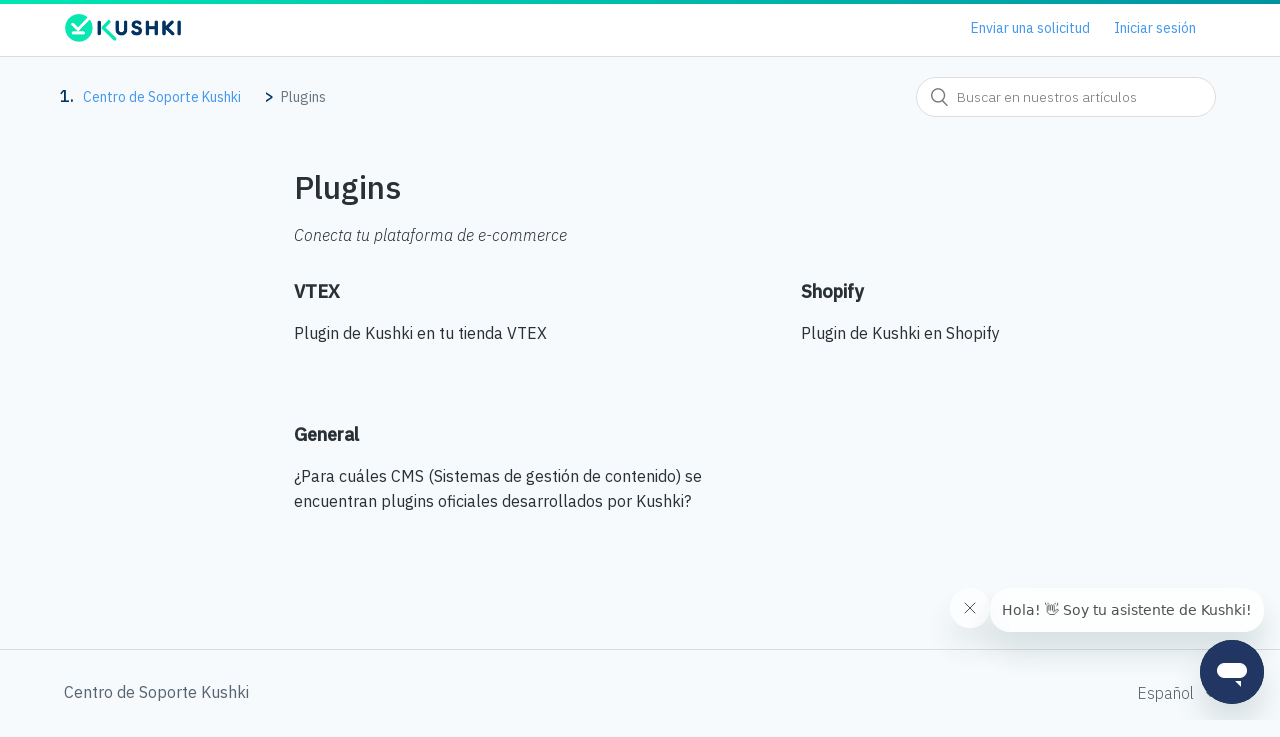

--- FILE ---
content_type: text/html; charset=utf-8
request_url: https://soporte.kushkipagos.com/hc/es/categories/14028488517779-Plugins
body_size: 3822
content:
<!DOCTYPE html>
<html dir="ltr" lang="es">
<head>
  <meta charset="utf-8" />
  <!-- v26867 -->


  <title>Plugins &ndash; Centro de Soporte Kushki</title>

  <meta name="csrf-param" content="authenticity_token">
<meta name="csrf-token" content="">

  <meta name="description" content="Conecta tu plataforma de e-commerce" /><link rel="canonical" href="https://soporte.kushkipagos.com/hc/es/categories/14028488517779-Plugins">
<link rel="alternate" hreflang="en-us" href="https://soporte.kushkipagos.com/hc/en-us/categories/14028488517779-Plugins">
<link rel="alternate" hreflang="es" href="https://soporte.kushkipagos.com/hc/es/categories/14028488517779-Plugins">
<link rel="alternate" hreflang="x-default" href="https://soporte.kushkipagos.com/hc/es/categories/14028488517779-Plugins">

  <link rel="stylesheet" href="//static.zdassets.com/hc/assets/application-f34d73e002337ab267a13449ad9d7955.css" media="all" id="stylesheet" />
    <!-- Entypo pictograms by Daniel Bruce — www.entypo.com -->
    <link rel="stylesheet" href="//static.zdassets.com/hc/assets/theming_v1_support-e05586b61178dcde2a13a3d323525a18.css" media="all" />
  <link rel="stylesheet" type="text/css" href="/hc/theming_assets/1024770/1203908/style.css?digest=30035124185363">

  <link rel="icon" type="image/x-icon" href="/hc/theming_assets/01HZKM763N2Z8GEGQAW0Y45Q75">

    <script src="//static.zdassets.com/hc/assets/jquery-ed472032c65bb4295993684c673d706a.js"></script>
    <script async src="https://www.googletagmanager.com/gtag/js?id=G-1QNM3128Q2"></script>
<script>
  window.dataLayer = window.dataLayer || [];
  function gtag(){dataLayer.push(arguments);}
  gtag('js', new Date());
  gtag('config', 'G-1QNM3128Q2');
</script>


  <meta content="width=device-width, initial-scale=1.0" name="viewport" />
<link rel="stylesheet" type="text/css" href="//cdn.jsdelivr.net/algoliasearch.zendesk-hc/2/algoliasearch.zendesk-hc.min.css">
<script type="text/javascript" src="//cdn.jsdelivr.net/algoliasearch.zendesk-hc/2/algoliasearch.zendesk-hc.min.js"></script>
<script type="text/javascript">
  algoliasearchZendeskHC({
    applicationId: 'LDPBZ7A051',
    apiKey: 'c53da7e01de963ad45168424f5aeb309',
    subdomain: 'kushki'
  });
</script>
<!-- Table of content -->
<script src="https://ajax.googleapis.com/ajax/libs/jquery/3.5.1/jquery.min.js"></script>
<script src="/hc/theming_assets/01HZKM75J8A6PEHWV6PDAXYE7H"></script>
  <script type="text/javascript" src="/hc/theming_assets/1024770/1203908/script.js?digest=30035124185363"></script>
</head>
<body class="">
  
  
  

  <div class="header-wrapper">
<header class="header">
  <div class="logo">
    <a title="Inicio" href="/hc/es">
      <img src="/hc/theming_assets/01HZKM75ZWKHJVEKAXDT5N8S56" alt="Página principal del Centro de ayuda de Centro de Soporte Kushki">
    </a>
  </div>
  <div class="nav-wrapper">
    <button class="menu-button" aria-controls="user-nav" aria-expanded="false" aria-label="Abrir/cerrar menú de navegación">
      <svg xmlns="http://www.w3.org/2000/svg" width="16" height="16" focusable="false" viewBox="0 0 16 16" class="icon-menu">
        <path fill="none" stroke="currentColor" stroke-linecap="round" d="M1.5 3.5h13m-13 4h13m-13 4h13"/>
      </svg>
    </button>
    <nav class="user-nav" id="user-nav">
      
      <a class="submit-a-request" href="/hc/es/requests/new">Enviar una solicitud</a>
    </nav>
      <a class="login" data-auth-action="signin" role="button" rel="nofollow" title="Abre un cuadro de diálogo" href="https://kushki.zendesk.com/access?brand_id=1203908&amp;return_to=https%3A%2F%2Fsoporte.kushkipagos.com%2Fhc%2Fes%2Fcategories%2F14028488517779-Plugins&amp;locale=es">Iniciar sesión</a>

  </div>
</header>
</div>

  <main role="main">
    <div class="container-divider"></div>
<div class="container">
  <nav class="sub-nav">
    <ol class="breadcrumbs">
  
    <li title="Centro de Soporte Kushki">
      
        <a href="/hc/es">Centro de Soporte Kushki</a>
      
    </li>
  
    <li title="Plugins">
      
        Plugins
      
    </li>
  
</ol>

    <form role="search" class="search" data-search="" action="/hc/es/search" accept-charset="UTF-8" method="get"><input type="hidden" name="utf8" value="&#x2713;" autocomplete="off" /><input type="search" name="query" id="query" placeholder="Buscar" aria-label="Buscar" /></form>
  </nav>

  <div class="category-container">
    <div class="category-content">
      <header class="page-header">
        <h1>Plugins</h1>
        
          <p class="page-header-description">Conecta tu plataforma de e-commerce </p>
        
      </header>

      <div class="section-tree">
        
          <section class="section">
            <h2 class="section-tree-title">
              <a href="/hc/es/sections/20318931657235-VTEX">VTEX</a>
            </h2>
            
              <ul class="article-list">
                
                  <li class="article-list-item">
                    
                    <a href="/hc/es/articles/20320808346771-Plugin-de-Kushki-en-tu-tienda-VTEX" class="article-list-link">Plugin de Kushki en tu tienda VTEX</a>
                    
                  </li>
                
              </ul>
              
            
          </section>
        
          <section class="section">
            <h2 class="section-tree-title">
              <a href="/hc/es/sections/14038344011283-Shopify">Shopify</a>
            </h2>
            
              <ul class="article-list">
                
                  <li class="article-list-item">
                    
                    <a href="/hc/es/articles/12201845704979-Plugin-de-Kushki-en-Shopify" class="article-list-link">Plugin de Kushki en Shopify</a>
                    
                  </li>
                
              </ul>
              
            
          </section>
        
          <section class="section">
            <h2 class="section-tree-title">
              <a href="/hc/es/sections/14037629773459-General">General</a>
            </h2>
            
              <ul class="article-list">
                
                  <li class="article-list-item">
                    
                    <a href="/hc/es/articles/360051937313--Para-cu%C3%A1les-CMS-Sistemas-de-gesti%C3%B3n-de-contenido-se-encuentran-plugins-oficiales-desarrollados-por-Kushki" class="article-list-link">¿Para cuáles CMS (Sistemas de gestión de contenido) se encuentran plugins oficiales desarrollados por Kushki?</a>
                    
                  </li>
                
              </ul>
              
            
          </section>
        
      </div>
    </div>
  </div>
</div>

  </main>

  <footer class="footer">
  <div class="footer-inner">
    <a title="Inicio" href="/hc/es">Centro de Soporte Kushki</a>

    <div class="footer-language-selector">
      
        <div class="dropdown language-selector">
          <button class="dropdown-toggle" aria-haspopup="true">
            Español
          </button>
          <span class="dropdown-menu dropdown-menu-end" role="menu">
            
              <a href="/hc/change_language/en-us?return_to=%2Fhc%2Fen-us%2Fcategories%2F14028488517779-Plugins" dir="ltr" rel="nofollow" role="menuitem">
                English (US)
              </a>
            
          </span>
        </div>
      
    </div>
  </div>
</footer>



  <!-- / -->

  
  <script src="//static.zdassets.com/hc/assets/es.6ce7621e497651b82cdd.js"></script>
  

  <script type="text/javascript">
  /*

    Greetings sourcecode lurker!

    This is for internal Zendesk and legacy usage,
    we don't support or guarantee any of these values
    so please don't build stuff on top of them.

  */

  HelpCenter = {};
  HelpCenter.account = {"subdomain":"kushki","environment":"production","name":"Kushki"};
  HelpCenter.user = {"identifier":"da39a3ee5e6b4b0d3255bfef95601890afd80709","email":null,"name":"","role":"anonymous","avatar_url":"https://assets.zendesk.com/hc/assets/default_avatar.png","is_admin":false,"organizations":[],"groups":[]};
  HelpCenter.internal = {"asset_url":"//static.zdassets.com/hc/assets/","web_widget_asset_composer_url":"https://static.zdassets.com/ekr/snippet.js","current_session":{"locale":"es","csrf_token":null,"shared_csrf_token":null},"usage_tracking":{"event":"category_viewed","data":"[base64]--556240989aa38f619fcbcb9f6a07ff05f976999e","url":"https://soporte.kushkipagos.com/hc/activity"},"current_record_id":null,"current_record_url":null,"current_record_title":null,"current_text_direction":"ltr","current_brand_id":1203908,"current_brand_name":"Kushki","current_brand_url":"https://kushki.zendesk.com","current_brand_active":true,"current_path":"/hc/es/categories/14028488517779-Plugins","show_autocomplete_breadcrumbs":true,"user_info_changing_enabled":false,"has_user_profiles_enabled":true,"has_end_user_attachments":true,"user_aliases_enabled":true,"has_anonymous_kb_voting":true,"has_multi_language_help_center":true,"show_at_mentions":true,"embeddables_config":{"embeddables_web_widget":true,"embeddables_help_center_auth_enabled":false,"embeddables_connect_ipms":false},"answer_bot_subdomain":"static","gather_plan_state":"subscribed","has_article_verification":true,"has_gather":true,"has_ckeditor":false,"has_community_enabled":false,"has_community_badges":true,"has_community_post_content_tagging":false,"has_gather_content_tags":true,"has_guide_content_tags":true,"has_user_segments":true,"has_answer_bot_web_form_enabled":false,"has_garden_modals":false,"theming_cookie_key":"hc-da39a3ee5e6b4b0d3255bfef95601890afd80709-2-preview","is_preview":false,"has_search_settings_in_plan":true,"theming_api_version":1,"theming_settings":{"brand_color":"rgba(31, 54, 100, 1)","brand_text_color":"rgba(0, 230, 178, 1)","text_color":"rgba(41, 48, 54, 1)","link_color":"rgba(68, 152, 238, 1)","background_color":"rgba(247, 250, 252, 1)","heading_font":"-apple-system, BlinkMacSystemFont, 'Segoe UI', Helvetica, Arial, sans-serif","text_font":"-apple-system, BlinkMacSystemFont, 'Segoe UI', Helvetica, Arial, sans-serif","logo":"/hc/theming_assets/01HZKM75ZWKHJVEKAXDT5N8S56","favicon":"/hc/theming_assets/01HZKM763N2Z8GEGQAW0Y45Q75","homepage_background_image":"/hc/theming_assets/01HZKM76ADCZJD27CZRER5DN5F","community_background_image":"/hc/theming_assets/01HZKM76J9EJ0Q3909WHPEKYT9","community_image":"/hc/theming_assets/01HZKM77211SJA1KBM4ERNQX3B","instant_search":true,"scoped_kb_search":true,"scoped_community_search":true,"show_recent_activity":true,"show_articles_in_section":true,"show_article_author":false,"show_article_comments":false,"show_follow_article":false,"show_recently_viewed_articles":true,"show_related_articles":true,"show_article_sharing":true,"show_follow_section":true,"show_follow_post":true,"show_post_sharing":true,"show_follow_topic":true},"has_pci_credit_card_custom_field":true,"help_center_restricted":false,"is_assuming_someone_else":false,"flash_messages":[],"user_photo_editing_enabled":true,"user_preferred_locale":"en-us","base_locale":"es","login_url":"https://kushki.zendesk.com/access?brand_id=1203908\u0026return_to=https%3A%2F%2Fsoporte.kushkipagos.com%2Fhc%2Fes%2Fcategories%2F14028488517779-Plugins","has_alternate_templates":true,"has_custom_statuses_enabled":true,"has_hc_generative_answers_setting_enabled":true,"has_generative_search_with_zgpt_enabled":false,"has_suggested_initial_questions_enabled":false,"has_guide_service_catalog":true,"has_service_catalog_search_poc":false,"has_service_catalog_itam":false,"has_csat_reverse_2_scale_in_mobile":false,"has_knowledge_navigation":false,"has_unified_navigation":false,"has_unified_navigation_eap_access":false,"has_csat_bet365_branding":false,"version":"v26867","dev_mode":false};
</script>

  
  <script src="//static.zdassets.com/hc/assets/moment-3b62525bdab669b7b17d1a9d8b5d46b4.js"></script>
  <script src="//static.zdassets.com/hc/assets/hc_enduser-d7240b6eea31e24cbd47b3b04ab3c4c3.js"></script>
  
  
</body>
</html>